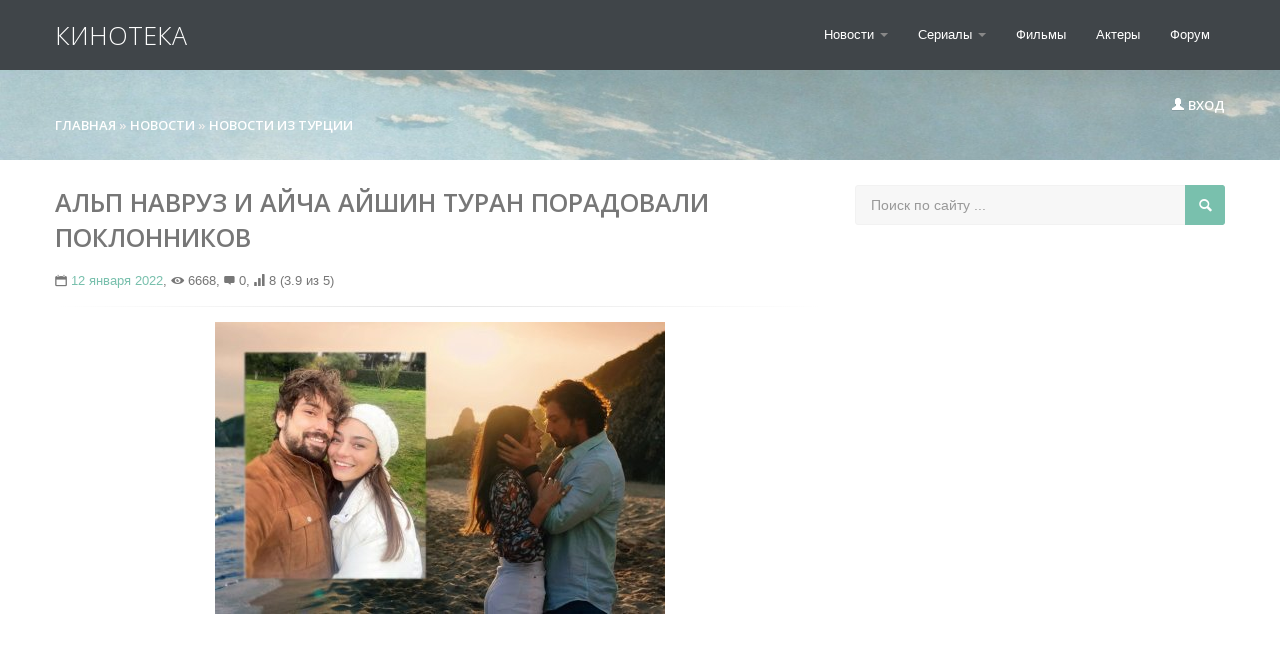

--- FILE ---
content_type: text/html; charset=utf-8
request_url: https://www.google.com/recaptcha/api2/aframe
body_size: 269
content:
<!DOCTYPE HTML><html><head><meta http-equiv="content-type" content="text/html; charset=UTF-8"></head><body><script nonce="bKxZVhhxXytwR9-uTy9ESA">/** Anti-fraud and anti-abuse applications only. See google.com/recaptcha */ try{var clients={'sodar':'https://pagead2.googlesyndication.com/pagead/sodar?'};window.addEventListener("message",function(a){try{if(a.source===window.parent){var b=JSON.parse(a.data);var c=clients[b['id']];if(c){var d=document.createElement('img');d.src=c+b['params']+'&rc='+(localStorage.getItem("rc::a")?sessionStorage.getItem("rc::b"):"");window.document.body.appendChild(d);sessionStorage.setItem("rc::e",parseInt(sessionStorage.getItem("rc::e")||0)+1);localStorage.setItem("rc::h",'1769105936724');}}}catch(b){}});window.parent.postMessage("_grecaptcha_ready", "*");}catch(b){}</script></body></html>

--- FILE ---
content_type: application/javascript
request_url: https://kino-teka.ru/engine/classes/masha/masha.js
body_size: 7799
content:
(function(){function t(a,b,c,d){function e(){if(f)return null;var h=b;b.childNodes&&b.childNodes.length&&!l?b=b[d?"lastChild":"firstChild"]:b[d?"previousSibling":"nextSibling"]?(b=b[d?"previousSibling":"nextSibling"],l=!1):b.parentNode&&(b=b.parentNode,b===a&&(f=!0),l=!0,e());h===c&&(f=!0);return h}d=!!d;b=b||a[d?"lastChild":"firstChild"];var f=!b,l=!1;return e}function v(a){for(var b=1;b<arguments.length;b++)for(var c in arguments[b])a[c]=arguments[b][c];return a}function w(a){return(a||"").replace(/^\s+|\s+$/g,
"")}function I(a,b){var c="";document.defaultView&&document.defaultView.getComputedStyle?c=document.defaultView.getComputedStyle(a,"").getPropertyValue(b):a.currentStyle&&(b=b.replace(/\-(\w)/g,function(a,b){return b.toUpperCase()}),c=a.currentStyle[b]);return c}function y(a,b){for(;a&&!k(a,b);)a=a.parentNode;return a||null}function A(a,b){for(var c=t(a),d=null;d=c();)if(1===d.nodeType&&k(d,b))return d;return null}function B(a){a=t(a);for(var b=null;(b=a())&&3!==b.nodeType;);return b}function q(a,
b){if(a.getElementsByClassName)return a.getElementsByClassName(b);for(var c=[],d,e=t(a);d=e();)1==d.nodeType&&k(d,b)&&c.push(d);return c}function x(a){for(var b=[],c=t(a);a=c();)3===a.nodeType&&b.push(a);return b}function C(a){return new RegExp("(^|\\s+)"+a+"(?:$|\\s+)","g")}function k(a,b){return C(b).test(a.className)}function z(a,b){C(b).test(a.className)||(a.className=a.className+" "+b)}function u(a,b){var c=C(b);c.test(a.className)&&(a.className=w(a.className.replace(c,"$1")))}function G(a,b){for(var c=
0,d=b.length;c<d;c++)if(b[c]===a)return c;return-1}function m(a,b,c){a.addEventListener?a.addEventListener(b,c,!1):a.attachEvent&&a.attachEvent("on"+b,c)}function r(a,b,c){a.removeEventListener?a.removeEventListener(b,c,!1):a.detachEvent&&a.detachEvent("on"+b,c)}function D(a){a.preventDefault?a.preventDefault():a.returnValue=!1}function J(a){if(null==a.pageX){var b=document.documentElement,c=document.body;return{x:a.clientX+(b&&b.scrollLeft||c&&c.scrollLeft||0)-(b.clientLeft||0),y:a.clientY+(b&&b.scrollTop||
c&&c.scrollTop||0)-(b.clientTop||0)}}return{x:a.pageX,y:a.pageY}}var g=function(){};g.prototype={setHash:function(a){window.location.hash=a},getHash:function(){return window.location.hash},addHashchange:function(a){this.callback=a;m(window,"hashchange",a)},destroy:function(){this.callback&&r(window,"hashchange",this.callback)},_removeHash:function(){window.history.pushState?history.pushState("",document.title,window.location.pathname+window.location.search):this.setHash("")}};var n=function(a){a=
a||{};"select_message"in a&&(a.selectMessage=a.select_message);"enable_haschange"in a&&(a.enableHaschange=a.enable_haschange);"is_block"in a&&(a.isBlock=a.is_block);this.options=v({},n.defaultOptions,a);v(this,{counter:0,ranges:{},blocks:{}});this.init()};n.version="25.04.2013-09:55:11";n.LocationHandler=g;n.defaultOptions={regexp:"[^\\s,;:\u2013.!?<>\u2026\\n\u00a0\\*]+",selectable:"selectable-content",marker:"txtselect_marker",ignored:null,selectMessage:null,location:new g,validate:!1,enableHaschange:!0,
onMark:null,onUnmark:null,onHashRead:function(){var a=A(this.selectable,"user_selection_true");a&&!this.hashWasRead&&(this.hashWasRead=!0,window.setTimeout(function(){for(var b=0,c=0;a;)b+=a.offsetLeft,c+=a.offsetTop,a=a.offsetParent;window.scrollTo(b,c-150)},1))},isBlock:function(a){return"BR"==a.nodeName||-1==G(I(a,"display"),["inline","none"])}};n.prototype={init:function(){this.selectable="string"==typeof this.options.selectable?document.getElementById(this.options.selectable):this.options.selectable;
"string"==typeof this.options.marker?(this.marker=document.getElementById(this.options.marker),null===this.marker&&(this.marker=document.createElement("a"),this.marker.setAttribute("id",this.options.marker),this.marker.setAttribute("href","#"),document.body.appendChild(this.marker))):this.marker=this.options.marker;if("string"!=typeof this.options.regexp)throw"regexp is set as string";this.regexp=new RegExp(this.options.regexp,"ig");this.selectable&&(this.isIgnored=this.constructIgnored(this.options.ignored),
this.options.selectMessage&&this.initMessage(),this.enumerateElements(),"ontouchstart"in window||window.DocumentTouch&&document instanceof DocumentTouch?(this.touchEnd=p(this.touchEnd,this),m(this.selectable,"touchend",this.touchEnd)):(this.mouseUp=p(this.mouseUp,this),m(this.selectable,"mouseup",this.mouseUp)),this.markerClick=p(this.markerClick,this),m(this.marker,"click",this.markerClick),m(this.marker,"touchend",this.markerClick),this.hideMarker=p(this.hideMarker,this),m(document,"click",this.hideMarker),
this.options.enableHaschange&&(this.hashChange=p(this.hashChange,this),this.options.location.addHashchange(this.hashChange)),this.readHash())},destroy:function(){u(this.marker,"show");this.options.selectMessage&&this.hideMessage();r(this.selectable,"mouseup",this.mouseUp);r(this.selectable,"touchEnd",this.touchEnd);r(this.marker,"click",this.markerClick);r(this.marker,"touchend",this.markerClick);r(document,"click",this.hideMarker);this.options.location.destroy();var a=q(this.selectable,"user_selection_true");
this.removeTextSelection(a);for(var b=q(this.selectable,"closewrap"),a=b.length;a--;)b[a].parentNode.removeChild(b[a]);b=q(this.selectable,"masha_index");for(a=b.length;a--;)b[a].parentNode.removeChild(b[a])},mouseUp:function(a){var b=J(a);window.setTimeout(p(function(){this.showMarker(b)},this),1)},touchEnd:function(){window.setTimeout(p(function(){var a=window.getSelection();if(a.rangeCount&&(a=a.getRangeAt(0).getClientRects(),a.length)){var a=a[a.length-1],b=document.body;this.showMarker({x:a.left+
a.width+b.scrollLeft,y:a.top+a.height/2+b.scrollTop})}},this),1)},hashChange:function(){if(this.lastHash!=this.options.location.getHash()){var a=[],b;for(b in this.ranges)a.push(b);this.deleteSelections(a);this.readHash()}},hideMarker:function(a){(a.target||a.srcElement)!=this.marker&&u(this.marker,"show");this.lastRange=null},markerClick:function(a){D(a);a.stopPropagation?a.stopPropagation():a.cancelBubble=!0;a=a.target||a.srcElement;if(!k(this.marker,"masha-marker-bar")||k(a,"masha-social")||k(a,
"masha-marker"))if(u(this.marker,"show"),this.rangeIsSelectable()&&(this.addSelection(),this.updateHash(),this.options.onMark&&this.options.onMark.call(this),this.options.selectMessage&&this._showMessage(),k(a,"masha-social")&&(a=a.getAttribute("data-pattern"))))a=a.replace("{url}",encodeURIComponent(window.location.toString())),this.openShareWindow(a)},openShareWindow:function(a){window.open(a,"","status=no,toolbar=no,menubar=no,width=800,height=400")},getMarkerCoords:function(a,b){return{x:b.x+
5,y:b.y-33,width:b.width}},getPositionChecksum:function(a){for(var b="",c=0;3>c;c++){var d=(a()||"").charAt(0);d&&(d=d.charCodeAt(0)%62,d="ABCDEFGHIJKLMNOPQRSTUVWXYZabcdefghijklmnopqrstuvwxyz1234567890".charAt(d));b+=d}return b},showMarker:function(a){var b=new RegExp(this.options.regexp,"g"),c=window.getSelection().toString();""!=c&&b.test(c)&&this.rangeIsSelectable()&&(a=this.getMarkerCoords(this.marker,a),this.marker.style.top=a.y+"px",this.marker.style.left=a.x+"px",a=window.getSelection(),a.rangeCount&&
(this.lastRange=a.getRangeAt(0)),z(this.marker,"show"))},deleteSelections:function(a){for(var b=a.length;b--;){var c=a[b],d=q(this.selectable,c),e=A(d[d.length-1],"closewrap");e.parentNode.removeChild(e);this.removeTextSelection(d);delete this.ranges[c]}},removeTextSelection:function(a){for(var b=a.length;b--;){for(var c=a[b],d=0;d<c.childNodes.length;d++)c.parentNode.insertBefore(c.childNodes[d],c);c.parentNode.removeChild(c)}},isInternal:function(a){for(;a.parentNode;){if(a==this.selectable)return!0;
a=a.parentNode}return!1},_siblingNode:function(a,b,c,d,e){for(e=e||this.regexp;a.parentNode&&this.isInternal(a);){for(;a[b+"Sibling"];){for(a=a[b+"Sibling"];1==a.nodeType&&a.childNodes.length;)a=a[c+"Child"];if(3==a.nodeType&&null!=a.data.match(e))return{_container:a,_offset:d*a.data.length}}a=a.parentNode}return null},prevNode:function(a,b){return this._siblingNode(a,"previous","last",1,b)},nextNode:function(a,b){return this._siblingNode(a,"next","first",0,b)},wordCount:function(a){var b=0;if(3==
a.nodeType)(a=a.nodeValue.match(this.regexp))&&(b+=a.length);else if(a.childNodes&&a.childNodes.length){a=x(a);for(var c=a.length;c--;)b+=a[c].nodeValue.match(this.regexp).length}return b},words:function(a,b,c){1==a.nodeType&&(a=B(a));b=a.data.substring(0,b).match(this.regexp);null!=b?("start"==c&&(b=b.length+1),"end"==c&&(b=b.length)):b=1;c=a;a=this.getNum(a);for(var d=this.getFirstTextNode(a);c&&c!=d;)c=this.prevNode(c,/.*/)._container,b+=this.wordCount(c);return a+":"+b},symbols:function(a){var b=
0;if(3==a.nodeType)b=a.nodeValue.length;else if(a.childNodes&&a.childNodes.length){a=x(a);for(var c=a.length;c--;)b+=a[c].nodeValue.length}return b},updateHash:function(){var a=[],b;for(b in this.ranges)a.push(this.ranges[b]);a.length?(this.lastHash=a="#sel="+a.join(";"),this.options.location.setHash(a)):this.options.location._removeHash()},readHash:function(){var a=this.splittedHash();if(a){for(var b=0;b<a.length;b++)this.deserializeSelection(a[b]);this.updateHash();this.options.onHashRead&&this.options.onHashRead.call(this)}},
splittedHash:function(){var a=this.options.location.getHash();if(!a)return null;a=a.replace(/^#/,"").replace(/;+$/,"");if(!/^sel\=(?:\d+\:\d+(?:\:[^:;]*)?\,|%2C\d+\:\d+(?:\:[^:;]*)?;)*\d+\:\d+(?:\:[^:;]*)?\,|%2C\d+\:\d+(?:\:[^:;]*)?$/.test(a))return null;a=a.substring(4,a.length);return a.split(";")},deserializeSelection:function(a){var b=window.getSelection();0<b.rangeCount&&b.removeAllRanges();(a=this.deserializeRange(a))&&this.addSelection(a)},deserializeRange:function(a){var b=/^([0-9A-Za-z:]+)(?:,|%2C)([0-9A-Za-z:]+)$/.exec(a),
c=b[1].split(":"),b=b[2].split(":");if(parseInt(c[0],10)<parseInt(b[0],10)||c[0]==b[0]&&parseInt(c[1],10)<=parseInt(b[1],10)){var d=this.deserializePosition(c,"start"),e=this.deserializePosition(b,"end");if(d.node&&e.node){var f=document.createRange();f.setStart(d.node,d.offset);f.setEnd(e.node,e.offset);if(!this.options.validate||this.validateRange(f,c[2],b[2]))return f}}window.console&&"function"==typeof window.console.warn&&window.console.warn("Cannot deserialize range: "+a);return null},validateRange:function(a,
b,c){var d=!0,e;b&&(e=this.getPositionChecksum(a.getWordIterator(this.regexp)),d=d&&b==e);c&&(e=this.getPositionChecksum(a.getWordIterator(this.regexp,!0)),d=d&&c==e);return d},getRangeChecksum:function(a){return[this.getPositionChecksum(a.getWordIterator(this.regexp)),this.getPositionChecksum(a.getWordIterator(this.regexp,!0))]},deserializePosition:function(a,b){for(var c=this.blocks[parseInt(a[0],10)],d,e=0;c;){for(var f=new RegExp(this.options.regexp,"ig"),l;null!=(l=f.exec(c.data));)if(e++,e==
a[1])return"start"==b&&(d=l.index),"end"==b&&(d=f.lastIndex),{node:c,offset:parseInt(d,10)};(c=(c=this.nextNode(c,/.*/))?c._container:null)&&this.isFirstTextNode(c)&&(c=null)}return{node:null,offset:0}},serializeRange:function(a){var b=this.words(a.startContainer,a.startOffset,"start"),c=this.words(a.endContainer,a.endOffset,"end");this.options.validate&&(a=this.getRangeChecksum(a),b+=":"+a[0],c+=":"+a[1]);return b+","+c},checkSelection:function(a){this.checkPosition(a,a.startOffset,a.startContainer,
"start");this.checkPosition(a,a.endOffset,a.endContainer,"end");this.checkBrackets(a);this.checkSentence(a);return a},checkPosition:function(a,b,c,d){function e(a){return null!=a.match(g.regexp)}function f(a){return null==a.match(g.regexp)}function l(a,b,c){for(;0<b&&c(a.data.charAt(b-1));)b--;return b}function h(a,b,c){for(;b<a.data.length&&c(a.data.charAt(b));)b++;return b}var g=this;if(1==c.nodeType&&0<b)if(b<c.childNodes.length)c=c.childNodes[b],b=0;else{var k=x(c);k.length&&(c=k[k.length-1],
b=c.data.length)}if("start"==d){1==c.nodeType&&""!=w(c.textContent||c.innerText)&&(c=B(c),b=0);if(3!=c.nodeType||null==c.data.substring(b).match(this.regexp))b=this.nextNode(c),c=b._container,b=b._offset;b=h(c,b,f);b=l(c,b,e);a.setStart(c,b)}if("end"==d){1==c.nodeType&&""!=w(c.textContent||c.innerText)&&0!=b&&(c=c.childNodes[a.endOffset-1],k=x(c),c=k[k.length-1],b=c.data.length);if(3!=c.nodeType||null==c.data.substring(0,b).match(this.regexp))b=this.prevNode(c),c=b._container,b=b._offset;b=l(c,b,
f);b=h(c,b,e);a.setEnd(c,b)}},checkBrackets:function(a){this._checkBrackets(a,"(",")",/\(|\)/g,/\(x*\)/g);this._checkBrackets(a,"\u00ab","\u00bb",/\\u00ab|\\u00bb/g,/\u00abx*\u00bb/g)},_checkBrackets:function(a,b,c,d,e){var f=a.toString();if(d=f.match(d)){d=d.join("");for(var l=d.length+1;d.length<l;)l=d.length,d=d.replace(e,"x");d.charAt(d.length-1)==c&&f.charAt(f.length-1)==c&&(1==a.endOffset?(c=this.prevNode(a.endContainer),a.setEnd(c.container,c.offset)):a.setEnd(a.endContainer,a.endOffset-1));
d.charAt(0)==b&&f.charAt(0)==b&&(a.startOffset==a.startContainer.data.length?(c=this.nextNode(a.endContainer),a.setStart(c.container,c.offset)):a.setStart(a.startContainer,a.startOffset+1))}},checkSentence:function(a){function b(){a.setEnd(c._container,c._offset+1)}var c,d;if(a.endOffset==a.endContainer.data.length){c=this.nextNode(a.endContainer,/.*/);if(!c)return null;d=c._container.data.charAt(0)}else c={_container:a.endContainer,_offset:a.endOffset},d=a.endContainer.data.charAt(a.endOffset);if(d.match(/\.|\?|\!/)){d=
a.toString();if(d.match(/(\.|\?|\!)\s+[A-Z\u0410-\u042f\u0401]/)||0==a.startOffset&&a.startContainer.previousSibling&&1==a.startContainer.previousSibling.nodeType&&k(a.startContainer.previousSibling,"masha_index"))return b();for(var e,f=a.getElementIterator();e=f();)if(1==e.nodeType&&k(e,"masha_index"))return b();return d.charAt(0).match(/[A-Z\u0410-\u042f\u0401]/)&&(d=a.startContainer.data.substring(0,a.startOffset),d.match(/\S/)||(d=this.prevNode(a.startContainer,/\W*/)._container.data),d=w(d),
d.charAt(d.length-1).match(/(\.|\?|\!)/))?b():null}},mergeSelections:function(a){var b=[],c=a.getElementIterator(),d=c(),e=d,f=y(d,"user_selection_true");f&&(f=/(num\d+)(?:$| )/.exec(f.className)[1],a.setStart(B(A(this.selectable,f)),0),b.push(f));for(;d;)1==d.nodeType&&k(d,"user_selection_true")&&(e=/(num\d+)(?:$|)/.exec(d.className)[0],-1==G(e,b)&&b.push(e)),e=d,d=c();if(e=y(e,"user_selection_true"))e=/(num\d+)(?:$| )/.exec(e.className)[1],c=(c=q(this.selectable,e))?c[c.length-1]:null,c=x(c),c=
c[c.length-1],a.setEnd(c,c.length);b.length&&(c=a.startContainer,d=a.startOffset,e=a.endContainer,f=a.endOffset,this.deleteSelections(b),a.setStart(c,d),a.setEnd(e,f));return a},addSelection:function(a){a=a||this.getFirstRange();a=this.checkSelection(a);a=this.mergeSelections(a);var b="num"+this.counter;this.ranges[b]=this.serializeRange(a);a.wrapSelection(b+" user_selection_true");this.addSelectionEvents(b)},addSelectionEvents:function(a){for(var b=!1,c=this,d=q(this.selectable,a),e=d.length;e--;)m(d[e],
"mouseover",function(){for(var a=d.length;a--;)z(d[a],"hover");window.clearTimeout(b)}),m(d[e],"mouseout",function(a){for(a=a.relatedTarget;a&&a.parentNode&&a.className!=this.className;)a=a.parentNode;a&&a.className==this.className||(b=window.setTimeout(function(){for(var a=d.length;a--;)u(d[a],"hover")},2E3))});e=document.createElement("a");e.className="txtsel_close";e.href="#";var f=document.createElement("span");f.className="closewrap";f.appendChild(e);m(e,"click",function(b){D(b);c.deleteSelections([a]);
c.updateHash();c.options.onUnmark&&c.options.onUnmark.call(c)});d[d.length-1].appendChild(f);this.counter++;window.getSelection().removeAllRanges()},getFirstRange:function(){var a=window.getSelection(),a=a.rangeCount?a.getRangeAt(0):null;return this.lastRange&&a&&a.endContainer==a.startContainer&&a.endOffset==a.startOffset?this.lastRange:a},enumerateElements:function(){function a(b){b=b.childNodes;for(var e=!1,f=!1,l=0;l<b.length;++l){var h=b.item(l),g=h.nodeType;if(3!=g||h.nodeValue.match(c.regexp))3==
g?f||(c.captureCount++,e=document.createElement("span"),e.className="masha_index masha_index"+c.captureCount,e.setAttribute("rel",c.captureCount),h.parentNode.insertBefore(e,h),l++,c.blocks[c.captureCount]=h,e=f=!0):1!=g||c.isIgnored(h)||(c.options.isBlock(h)?(h=a(h),e=e||h,f=!1):f||(f=a(h),e=e||f))}return e}var b=this.selectable;this.captureCount=this.captureCount||0;var c=this;a(b)},isFirstTextNode:function(a){a=[a.previousSibling,a.parentNode.previousSibling];for(var b=a.length;b--;)if(a[b]&&1==
a[b].nodeType&&"masha_index"==a[b].className)return!0;return!1},getFirstTextNode:function(a){return a?(a=q(this.selectable,"masha_index"+a)[0])?1==a.nextSibling.nodeType?a.nextSibling.childNodes[0]:a.nextSibling:null:null},getNum:function(a){for(;a.parentNode;){for(;a.previousSibling;){for(a=a.previousSibling;1==a.nodeType&&a.childNodes.length;)a=a.lastChild;if(1==a.nodeType&&k(a,"masha_index"))return a.getAttribute("rel")}a=a.parentNode}return null},constructIgnored:function(a){if("function"==typeof a)return a;
if("string"==typeof a){var b=[],c=[],d=[];a=a.split(",");for(var e=0;e<a.length;e++){var f=w(a[e]);"#"==f.charAt(0)?b.push(f.substr(1)):"."==f.charAt(0)?c.push(f.substr(1)):d.push(f)}return function(a){var e;for(e=b.length;e--;)if(a.id==b[e])return!0;for(e=c.length;e--;)if(k(a,c[e]))return!0;for(e=d.length;e--;)if(a.tagName==d[e].toUpperCase())return!0;return!1}}return function(){return!1}},rangeIsSelectable:function(){var a,b,c,d=!0,e=this.getFirstRange();if(!e)return!1;for(e=e.getElementIterator();a=
e();)if(3==a.nodeType&&null!=a.data.match(this.regexp)&&(b=b||a,c=a),a=d&&3==a.nodeType?a.parentNode:a,d=!1,1==a.nodeType){for(;a!=this.selectable&&a.parentNode;){if(this.isIgnored(a))return!1;a=a.parentNode}if(a!=this.selectable)return!1}b=y(b,"user_selection_true");c=y(c,"user_selection_true");return b&&c?(d=/(?:^| )(num\d+)(?:$| )/,d.exec(b.className)[1]!=d.exec(c.className)[1]):!0},initMessage:function(){this.msg="string"==typeof this.options.selectMessage?document.getElementById(this.options.selectMessage):
this.options.selectMessage;this.close_button=this.getCloseButton();this.msg_autoclose=null;this.closeMessage=p(this.closeMessage,this);m(this.close_button,"click",this.closeMessage)},closeMessage:function(a){D(a);this.hideMessage();this.saveMessageClosed();clearTimeout(this.msg_autoclose)},showMessage:function(){z(this.msg,"show")},hideMessage:function(){u(this.msg,"show")},getCloseButton:function(){return this.msg.getElementsByTagName("a")[0]},getMessageClosed:function(){return window.localStorage?
!!localStorage.masha_warning:!!document.cookie.match(/(?:^|;)\s*masha-warning=/)},saveMessageClosed:function(){window.localStorage?localStorage.masha_warning="true":this.getMessageClosed()||(document.cookie+="; masha-warning=true")},_showMessage:function(){var a=this;this.getMessageClosed()||(this.showMessage(),clearTimeout(this.msg_autoclose),this.msg_autoclose=setTimeout(function(){a.hideMessage()},1E4))}};g=window.Range||document.createRange().constructor;g.prototype.splitBoundaries=function(){var a=
this.startContainer,b=this.startOffset,c=this.endContainer,d=this.endOffset,e=a===c;3==c.nodeType&&d<c.length&&c.splitText(d);3==a.nodeType&&0<b&&(a=a.splitText(b),e&&(d-=b,c=a),b=0);this.setStart(a,b);this.setEnd(c,d)};g.prototype.getTextNodes=function(){for(var a=this.getElementIterator(),b=[],c;c=a();)3==c.nodeType&&b.push(c);return b};g.prototype.getElementIterator=function(a){return a?t(null,this.endContainer,this.startContainer,!0):t(null,this.startContainer,this.endContainer)};g.prototype.getWordIterator=
function(a,b){var c=this.getElementIterator(b),d,e=0,f=0,g=!1,h,k=this;return function(){if(e!=f||g)b?f--:f++;else{do{do d=c();while(d&&3!=d.nodeType);g=!d;if(!g){var m=d.nodeValue;d==k.endContainer&&(m=m.substr(0,k.endOffset));d==k.startContainer&&(m=m.substr(k.startOffset));h=m.match(a)}}while(d&&!h);h&&(e=b?0:h.length-1,f=b?h.length-1:0)}return g?null:h[f]}};g.prototype.wrapSelection=function(a){this.splitBoundaries();for(var b=this.getTextNodes(),c=b.length;c--;){var d=document.createElement("span");
d.className=a;b[c].parentNode.insertBefore(d,b[c]);d.appendChild(b[c])}};var H=function(a){this.prefix=a};H.prototype={setHash:function(a){a=a.replace("sel",this.prefix).replace(/^#/,"");a.length==this.prefix.length+1&&(a="");var b=this.getHashPart();a=b?window.location.hash.replace(b,a):window.location.hash+"|"+a;a="#"+a.replace("||","").replace(/^#?\|?|\|$/g,"");window.location.hash=a},addHashchange:n.LocationHandler.prototype.addHashchange,getHashPart:function(){for(var a=window.location.hash.replace(/^#\|?/,
"").split(/\||%7C/),b=0;b<a.length;b++)if(a[b].substr(0,this.prefix.length+1)==this.prefix+"=")return a[b];return""},getHash:function(){return this.getHashPart().replace(this.prefix,"sel")}};window.MaSha=n;window.jQuery&&(window.jQuery.fn.masha=function(a){a=a||{};a=v({selectable:this[0]},a);return new n(a)});window.MultiMaSha=function(a,b,c){b=b||function(a){return a.id};for(var d=0;d<a.length;d++){var e=a[d],f=b(e);f&&(e=v({},c||{},{selectable:e,location:new H(f)}),new n(e))}};g=n.$M={};g.extend=
v;g.byClassName=q;g.addClass=z;g.removeClass=u;g.addEvent=m;g.removeEvent=r;var E=Function.prototype.bind,F=Array.prototype.slice,p=function(a,b){if(a.bind===E&&E)return E.apply(a,F.call(arguments,1));var c=F.call(arguments,2);return function(){return a.apply(b,c.concat(F.call(arguments)))}};g.bind=p})();


function updateSharePopupContent(){
	var url = StripHTML(window.location.href);
	$("#share-popup .link a").text(url).attr("href",url);
	var b=encodeURI($('#news-title').text());
	var a=encodeURIComponent(url);

	$("#share-popup .social .tw").attr("href","http://twitter.com/share?url="+a+"&text="+b);
	$("#share-popup .social .tw").attr("onclick","window.open('http://twitter.com/share?url="+a+"&text="+b+"','plusshare','width=650,height=400,resizable=1,scrollbars=1,left='+(screen.availWidth/2-325)+',top='+(screen.availHeight/2-200)+'');return false;");
	$("#share-popup .social .fb").attr("href","http://www.facebook.com/share.php?u="+a);
	$("#share-popup .social .fb").attr("onclick","window.open('http://www.facebook.com/share.php?u="+a+"','plusshare','width=650,height=400,resizable=1,scrollbars=1,left='+(screen.availWidth/2-325)+',top='+(screen.availHeight/2-200)+'');return false;");
	$("#share-popup .social .vk").attr("href","http://vk.com/share.php?url="+a);
	$("#share-popup .social .vk").attr("onclick","window.open('http://vk.com/share.php?url="+a+"','plusshare','width=650,height=400,resizable=1,scrollbars=1,left='+(screen.availWidth/2-325)+',top='+(screen.availHeight/2-200)+'');return false;");
	$("#share-popup .social .gp").attr("href","https://plus.google.com/share?url="+ a);
	$("#share-popup .social .gp").attr("onclick","window.open('https://plus.google.com/share?url="+a+"','plusshare','width=650,height=500,resizable=1,scrollbars=1,left='+(screen.availWidth/2-325)+',top='+(screen.availHeight/2-250)+'');return false;");
};

function StripHTML(html) {
   var tmp = document.createElement("DIV");
   tmp.innerHTML = html;
   return tmp.textContent || tmp.innerText || "";
};

function showSharePopup(b){
	a=$(b).offset();
	$("#share-popup").fadeTo('fast', 1);
	$("#share-popup").addClass('show').css({
            left:a.left+5+$("#share-popup").width()>=$(window).width()?$(window).width()-$("#share-popup").width()-15:a.left+5,
            top:a.top-$("#share-popup").height()-25
	});
};

function hideSharePopup(b,a){
	$("#share-popup").removeClass('show');
	$("#share-popup").hide();
};

jQuery(function($) {
  var timeoutHover = null;
  $("body").append('<div id="share-popup" style="display:none"><div class="social"><p>\u041f\u043e\u0434\u0435\u043b\u0438\u0442\u044c\u0441\u044f \u0441\u0441\u044b\u043b\u043a\u043e\u0439 \u043d\u0430 \u0432\u044b\u0434\u0435\u043b\u0435\u043d\u043d\u044b\u0439 \u0442\u0435\u043a\u0441\u0442</p><ul><li><a href="#" class="tw"><span></span>Twitter</a></li><li><a href="#" class="fb"><span></span>Facebook</a></li><li><a href="#" class="vk"><span></span>\u0412\u043a\u043e\u043d\u0442\u0430\u043a\u0442\u0435</a></li><li><a href="#" class="gp"><span></span>Google+</a></li></ul></div><div class="link"><p>\u041f\u0440\u044f\u043c\u0430\u044f \u0441\u0441\u044b\u043b\u043a\u0430:</p><a href=""><ins></ins></a><span>\u041d\u0430\u0436\u043c\u0438\u0442\u0435 \u043f\u0440\u0430\u0432\u043e\u0439 \u043a\u043b\u0430\u0432\u0438\u0448\u0435\u0439 \u043c\u044b\u0448\u0438 \u0438 \u0432\u044b\u0431\u0435\u0440\u0438\u0442\u0435 \u00ab\u041a\u043e\u043f\u0438\u0440\u043e\u0432\u0430\u0442\u044c \u0441\u0441\u044b\u043b\u043a\u0443\u00bb</span></div></div>');
  $("#share-popup").hover(function() {
    if(typeof timeout_hover != "undefined") {
      window.clearTimeout(timeout_hover)
    }
  }, function() {
    timeout_hover = window.setTimeout(function() {
      hideSharePopup()
    }, 2E3)
  });
  MaSha.instance = new MaSha({selectable:$("#dle-content")[0], "ignored":".ignore-select", onMark:function() {
    updateSharePopupContent();
    showSharePopup($(".num" + (this.counter - 1), $(this.selectable))[0])
  }, onUnmark:function() {
    "undefined" != typeof hideSharePopup && hideSharePopup("", !0);
    updateSharePopupContent()
  }});
});